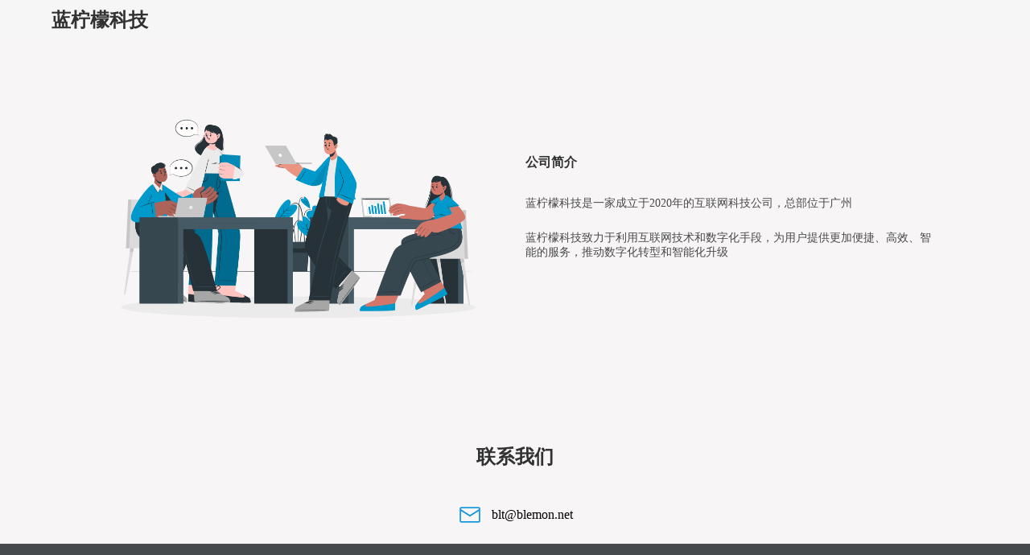

--- FILE ---
content_type: text/html
request_url: https://blemon.net/
body_size: 1183
content:
<!DOCTYPE HTML>

<head>
	<link rel="icon" href="favicon.png" mce_href="favicon.png" type="image/x-icon">
	<link rel="Shortcut Icon" href="favicon.png" mce_href="favicon.png" type="image/x-icon">
	<link rel="stylesheet" href="css/swiper-bundle.min.css">
	<link rel="stylesheet" href="css/index.css">
	<meta http-equiv="Content-Type" content="text/html; charset=utf-8">
	<meta name="viewport" content="width=device-width, initial-scale=1, maximum-scale=1">
	<title>蓝柠檬科技官方网站</title>

<body>
	<div class="header">
		<a class="headerName" href="/">
			<h2>蓝柠檬科技</h2>
		</a>
		<div class="headerNav">
			<!-- <a href="#about">关于</a> -->
			<!-- <a href="#products">产品</a> -->
			<!-- <a href="#contact">联系</a> -->
		</div>
	</div>

	<!-- <div class="swiper">
		<div class="swiper-wrapper">
			<div class="swiper-slide">
				<a href="#">
					<img src="images/banner3.jpg" alt="">
				</a>
			</div>
		</div>
		<div class="swiper-pagination"></div>

		 <div class="swiper-button-prev"></div>
		<div class="swiper-button-next"></div>

	</div> -->

	<div id="about" class="aboutUs">
		<!-- <div class="main-title">
			<h2>关于</h2>
		</div> -->
		<div class="wrapBox">
			<img src="images/company.png" alt="" class="companyImg">
			<div class="textBox" style="margin-top: 16px;">
				<h4 class="subtitle">公司简介</h4>
				<br><br>
				<p class="content">蓝柠檬科技是一家成立于2020年的互联网科技公司，总部位于广州</p>
				<p class="content">蓝柠檬科技致力于利用互联网技术和数字化手段，为用户提供更加便捷、高效、智能的服务，推动数字化转型和智能化升级</p>
			</div>
		</div>
	</div>

	<div id="contact" class="contact">
		<div class="main-title">
			<h2>联系我们</h2>
		</div>
		<div class="wrapBox">
			<img src="/images/email.png" style="margin-right: 12px;" alt="" width="30vw" height="30vw">
			<p>blt@blemon.net</p>
			<br><br><br><br>
		</div>

		<div class="footBox">

			<p>广州蓝柠檬科技有限公司版权所有</p>
			<p>Copyright © 2020-2024 <a class="a" href="index.html">blemon.net</a>. All Rights Reserved.
			</p>
			<p><a class="a" href="http://beian.miit.gov.cn/">粤ICP备2020102477号-2</a></p>
		</div>
	</div>

	<script src="https://cdn.bootcdn.net/ajax/libs/jquery/3.6.0/jquery.min.js"></script>
	<script src="js/swiper-bundle.min.js"></script>
	<script>
		let mySwiper = new Swiper('.swiper', {
			//direction: 'vertical', // 垂直切换选项
			loop: true, // 循环模式选项
			autoplay: {
				delay: 3000,
				stopOnLastSlide: false,
				disableOnInteraction: true,
			},

			// 如果需要分页器
			pagination: {
				el: '.swiper-pagination',
			},

			// 如果需要前进后退按钮
			// navigation: {
			// 	nextEl: '.swiper-button-next',
			// 	prevEl: '.swiper-button-prev',
			// },

		})

		function toggleMobileMenu(menu) {
			menu.classList.toggle('open');
		}
	</script>

	<script>
		var _hmt = _hmt || [];
		(function () {
			var hm = document.createElement("script");
			hm.src = "https://hm.baidu.com/hm.js?ded9a7bdb7e75d1f08b4cacaa8155f3f";
			var s = document.getElementsByTagName("script")[0];
			s.parentNode.insertBefore(hm, s);
		})();
	</script>


</body>

</HTML>

--- FILE ---
content_type: text/css
request_url: https://blemon.net/css/index.css
body_size: 1207
content:
/*通配符*/
*{margin:0px;
    padding:0px;
}
h1,h2,h3,h4,h5,h6{
    font-family: "Open Sans", -apple-system, BlinkMacSystemFont, "Segoe UI", Roboto, "Helvetica Neue", Arial, "Noto Sans", sans-serif, "Apple Color Emoji", "Segoe UI Emoji", "Segoe UI Symbol", "Noto Color Emoji";
    color: rgb(0, 0, 0, 0.8);
    display: inline;
}
a:link, a:visited,a:hover,a:active{
    text-decoration: none;
    color:inherit;
}
body{
    background-color: rgb(247, 245, 245);
}
.header{
    width: 90vw;
    height: 50px;
    display: flex;
    padding: 0 5vw;
    justify-content: space-between;
    background-color: #f6f6f6;
    text-align: center;
    position: fixed;
    top: 0;
    left: 0;
    z-index: 100;
}
.headerNav{
    width: 280px;
    
    display: flex;
    justify-content: space-between;
}
.headerNavBtn{
    display: none;
}

@media screen and (max-width:651px){
    .headerNav{
        display: none;
    }
    .headerNavBtn{
        display: inline;
        width: 50px;
        height: 50px;
        background: url(../images/navBtn.png) center no-repeat;
        cursor: pointer;
    }
}
.headerName, .headerNav a, .headerNavBtn{
    line-height: 50px;
}
.headerNav a:hover{
    color: #007bff;
    cursor: pointer;
}

.swiper {
    width: 100%;
    height: auto;
    margin: 50px auto 10px;
}

.swiper-slide img {
    width: 100%;
    height: auto;
}

.swiper-pagination-bullet-active{
    background-color: #fff;
}

.swiper-button-next, .swiper-button-prev{
    color: #fff;
}

.banner{
    width: 100vw;
    height: 43vw;
    padding-top: 50px;
}
.slides{
    width: 100vw;
    height: 43vw;
    position: relative;
    list-style: none;
    overflow: hidden;
}
.slides .slide{
    width: inherit;
    height: inherit;
    position: absolute;
    top: 0;
    left: 0;
    display: flex;
    justify-content: center;
    align-items: center;
    font-size: 30px;
    transition: .5s transform ease-in-out
}
.slide:nth-of-type(1){
    background: url(images/banner1.jpg) center;
    background-size: contain;
}
.slide:nth-of-type(2){
    background: url(images/banner2.jpg) center;
    background-size: contain;
    left: 100%;
}
.slide:nth-of-type(3){
    background: url(images/banner3.jpg) center;
    background-size: contain;
    left: 200%;
}
input[type="radio"]{
    position: relative;
    display: none;
}
.control-visible{
    position: absolute;
    width: 100%;
    bottom: 12px;
    text-align: center;
    cursor: pointer;
}
.control-visible label{
    display: inline-block;
    width: 10px;
    height: 10px;
    background-color: #fff;
    border-radius: 50%;
    margin: 0 3px;
    cursor: pointer;
}
.slides input[type="radio"]:nth-of-type(1):checked ~ .control-visible label:nth-of-type(1){
    background-color: rgb(34, 184, 253);
}
.slides input[type="radio"]:nth-of-type(2):checked ~ .control-visible label:nth-of-type(2){
    background-color: rgb(34, 184, 253);
}
.slides input[type="radio"]:nth-of-type(3):checked ~ .control-visible label:nth-of-type(3){
    background-color: rgb(34, 184, 253);
}
.slides input[type="radio"]:nth-of-type(1):checked ~ .slide{
    transform: translateX(0%);
}
.slides input[type="radio"]:nth-of-type(2):checked ~ .slide{
    transform: translateX(-100%);
}
.slides input[type="radio"]:nth-of-type(3):checked ~ .slide{
    transform: translateX(-200%);
}

.main-title{
    margin: 40px auto 20px auto;
    align-items: center;
    text-align: center;
}
.subtitle{
    margin-top: 5px;
}
.wrapBox{
    display: flex;
    flex-wrap: wrap;
    justify-content: center;
    align-items: center;
    padding: 0 5px;
}
.textBox{
    display: inline;
    width: 40vw;
    padding-left: 2vw;
}
.wrapBox .companyImg{
    width: 40vw;
}
.content{
    font-size: 14px;
    padding: 1vw 0;
    color: rgb(0, 0, 0, 0.7);
}
@media screen and (max-width:651px){
    .wrapBox .companyImg{
        width: 90%;
    }
    .wrapBox .textBox{
        width: 90%;
        padding-left: 0;
    }
    
}
.greyCirBack{
    background-color: rgb(242, 242, 242);
    border-radius: 3vw;
    padding: 20px 10px;
    margin: 10px 20px;
}
.applist{
    list-style: none;
    display: flex;
    justify-content: space-around;

}
.appli{
    display: flex;
    width: 33%;
    flex-direction: column;
    align-items: center;
    font-size: 10px
}
.appli p {
    margin: 1.5vh 0;
}
.appli p:hover{
    color: rgb(0, 0, 0, 0.5);
    cursor: pointer;
}
.appli button{
    background-color: rgb(1, 170, 1);
    color: white;
    border: 0;
    width: 100px;
    padding: 5px 0;
    border-radius: 10px;
}
.appli button:hover{
    background-color: rgb(1, 170, 1, 0.6);
    cursor: pointer;
}
.logo{
    width: 100px;
    border-radius: 20px;
}
.footBox{
    background-color: #464a4d;
    color: white;
    padding: 5vw;
    text-align: center;
}

.open .mobile-menu {
    display: flex;
    flex-direction: column;
    align-items: center;
    justify-content: flex-start;
  }
  
  .mobile-menu {
   background-color:aliceblue ;
    display: none;
    position: absolute;
    top: 50px;
    left: 0;
    /* height: calc(100vh - 50px); */
    width: 100%;
  }
  
  .mobile-menu li {
    margin-bottom: 10px;
  }